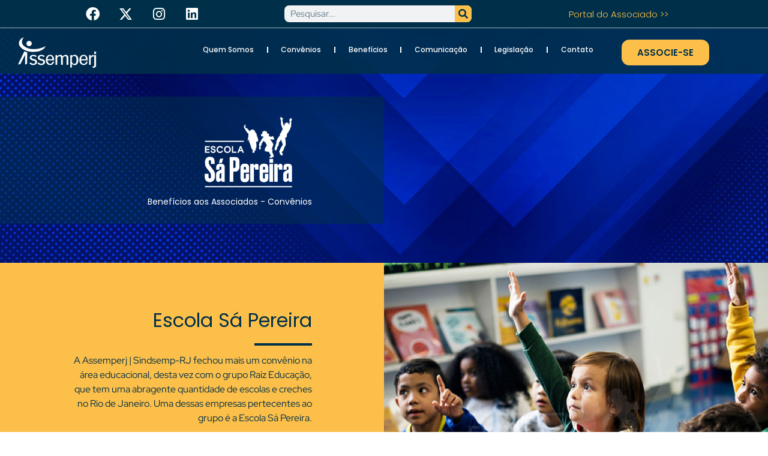

--- FILE ---
content_type: text/html; charset=UTF-8
request_url: https://assemperj.org.br/sa-pereira/
body_size: 19156
content:
<!doctype html><html lang="pt-BR"><head><script data-no-optimize="1">var litespeed_docref=sessionStorage.getItem("litespeed_docref");litespeed_docref&&(Object.defineProperty(document,"referrer",{get:function(){return litespeed_docref}}),sessionStorage.removeItem("litespeed_docref"));</script> <meta charset="UTF-8"><meta name="viewport" content="width=device-width, initial-scale=1"><link rel="profile" href="https://gmpg.org/xfn/11"><meta name='robots' content='index, follow, max-image-preview:large, max-snippet:-1, max-video-preview:-1' /><title>Sá Pereira - Assemperj</title><link rel="canonical" href="https://assemperj.org.br/sa-pereira/" /><meta property="og:locale" content="pt_BR" /><meta property="og:type" content="article" /><meta property="og:title" content="Sá Pereira - Assemperj" /><meta property="og:description" content="Benefícios aos Associados &#8211; Convênios Escola Sá Pereira A Assemperj | Sindsemp-RJ fechou mais um convênio na área educacional, desta vez com o grupo Raiz Educação, que tem uma abragente quantidade de escolas e creches no Rio de Janeiro. Uma dessas empresas pertecentes ao grupo é a Escola Sá Pereira. Fundada em 1948 e localizada [&hellip;]" /><meta property="og:url" content="https://assemperj.org.br/sa-pereira/" /><meta property="og:site_name" content="Assemperj" /><meta property="article:modified_time" content="2023-02-09T18:25:38+00:00" /><meta property="og:image" content="https://assemperj.org.br/wp-content/uploads/2022/05/logo-ok-2.jpg" /><meta property="og:image:width" content="430" /><meta property="og:image:height" content="187" /><meta property="og:image:type" content="image/jpeg" /><meta name="twitter:card" content="summary_large_image" /><meta name="twitter:label1" content="Est. tempo de leitura" /><meta name="twitter:data1" content="2 minutos" /> <script type="application/ld+json" class="yoast-schema-graph">{"@context":"https://schema.org","@graph":[{"@type":"WebPage","@id":"https://assemperj.org.br/sa-pereira/","url":"https://assemperj.org.br/sa-pereira/","name":"Sá Pereira - Assemperj","isPartOf":{"@id":"https://assemperj.org.br/#website"},"primaryImageOfPage":{"@id":"https://assemperj.org.br/sa-pereira/#primaryimage"},"image":{"@id":"https://assemperj.org.br/sa-pereira/#primaryimage"},"thumbnailUrl":"https://assemperj.org.br/wp-content/uploads/2023/02/logo-sa-pereira.png","datePublished":"2023-02-09T18:21:41+00:00","dateModified":"2023-02-09T18:25:38+00:00","breadcrumb":{"@id":"https://assemperj.org.br/sa-pereira/#breadcrumb"},"inLanguage":"pt-BR","potentialAction":[{"@type":"ReadAction","target":["https://assemperj.org.br/sa-pereira/"]}]},{"@type":"ImageObject","inLanguage":"pt-BR","@id":"https://assemperj.org.br/sa-pereira/#primaryimage","url":"https://assemperj.org.br/wp-content/uploads/2023/02/logo-sa-pereira.png","contentUrl":"https://assemperj.org.br/wp-content/uploads/2023/02/logo-sa-pereira.png","width":332,"height":200},{"@type":"BreadcrumbList","@id":"https://assemperj.org.br/sa-pereira/#breadcrumb","itemListElement":[{"@type":"ListItem","position":1,"name":"Início","item":"https://assemperj.org.br/"},{"@type":"ListItem","position":2,"name":"Sá Pereira"}]},{"@type":"WebSite","@id":"https://assemperj.org.br/#website","url":"https://assemperj.org.br/","name":"Assemperj","description":"Só mais um site WordPress","publisher":{"@id":"https://assemperj.org.br/#organization"},"potentialAction":[{"@type":"SearchAction","target":{"@type":"EntryPoint","urlTemplate":"https://assemperj.org.br/?s={search_term_string}"},"query-input":{"@type":"PropertyValueSpecification","valueRequired":true,"valueName":"search_term_string"}}],"inLanguage":"pt-BR"},{"@type":"Organization","@id":"https://assemperj.org.br/#organization","name":"Assemperj","url":"https://assemperj.org.br/","logo":{"@type":"ImageObject","inLanguage":"pt-BR","@id":"https://assemperj.org.br/#/schema/logo/image/","url":"https://assemperj.org.br/wp-content/uploads/2022/05/cropped-logo-ok-2.jpg","contentUrl":"https://assemperj.org.br/wp-content/uploads/2022/05/cropped-logo-ok-2.jpg","width":430,"height":167,"caption":"Assemperj"},"image":{"@id":"https://assemperj.org.br/#/schema/logo/image/"}}]}</script> <link rel="alternate" type="application/rss+xml" title="Feed para Assemperj &raquo;" href="https://assemperj.org.br/feed/" /><link rel="alternate" type="application/rss+xml" title="Feed de comentários para Assemperj &raquo;" href="https://assemperj.org.br/comments/feed/" /> <script id="wpp-js" type="litespeed/javascript" data-src="https://assemperj.org.br/wp-content/plugins/wordpress-popular-posts/assets/js/wpp.js?ver=7.3.6" data-sampling="0" data-sampling-rate="100" data-api-url="https://assemperj.org.br/wp-json/wordpress-popular-posts" data-post-id="4523" data-token="193d1ac8d3" data-lang="0" data-debug="1"></script> <link rel="alternate" title="oEmbed (JSON)" type="application/json+oembed" href="https://assemperj.org.br/wp-json/oembed/1.0/embed?url=https%3A%2F%2Fassemperj.org.br%2Fsa-pereira%2F" /><link rel="alternate" title="oEmbed (XML)" type="text/xml+oembed" href="https://assemperj.org.br/wp-json/oembed/1.0/embed?url=https%3A%2F%2Fassemperj.org.br%2Fsa-pereira%2F&#038;format=xml" /><link data-optimized="2" rel="stylesheet" href="https://assemperj.org.br/wp-content/litespeed/css/0da8e64ffb73acb9a0046ce6aa41b674.css?ver=c1e57" /> <script type="litespeed/javascript" data-src="https://assemperj.org.br/wp-includes/js/jquery/jquery.min.js?ver=3.7.1" id="jquery-core-js"></script> <link rel="https://api.w.org/" href="https://assemperj.org.br/wp-json/" /><link rel="alternate" title="JSON" type="application/json" href="https://assemperj.org.br/wp-json/wp/v2/pages/4523" /><link rel="EditURI" type="application/rsd+xml" title="RSD" href="https://assemperj.org.br/xmlrpc.php?rsd" /><meta name="generator" content="WordPress 6.9" /><link rel='shortlink' href='https://assemperj.org.br/?p=4523' /><meta name="generator" content="Elementor 3.34.2; features: additional_custom_breakpoints; settings: css_print_method-external, google_font-enabled, font_display-auto">
 <script type="litespeed/javascript" data-src="https://www.googletagmanager.com/gtag/js?id=UA-194576035-1"></script> <script type="litespeed/javascript">window.dataLayer=window.dataLayer||[];function gtag(){dataLayer.push(arguments)}
gtag('js',new Date());gtag('config','UA-194576035-1')</script> <link rel="icon" href="https://assemperj.org.br/wp-content/uploads/2022/05/cropped-logo-fav-ass-32x32.png" sizes="32x32" /><link rel="icon" href="https://assemperj.org.br/wp-content/uploads/2022/05/cropped-logo-fav-ass-192x192.png" sizes="192x192" /><link rel="apple-touch-icon" href="https://assemperj.org.br/wp-content/uploads/2022/05/cropped-logo-fav-ass-180x180.png" /><meta name="msapplication-TileImage" content="https://assemperj.org.br/wp-content/uploads/2022/05/cropped-logo-fav-ass-270x270.png" /></head><body class="wp-singular page-template page-template-elementor_theme page page-id-4523 wp-custom-logo wp-embed-responsive wp-theme-hello-elementor hello-elementor-default elementor-default elementor-kit-6 elementor-page elementor-page-4523"><a class="skip-link screen-reader-text" href="#content">Ir para o conteúdo</a><header data-elementor-type="header" data-elementor-id="1594" class="elementor elementor-1594 elementor-location-header" data-elementor-post-type="elementor_library"><section class="elementor-section elementor-top-section elementor-element elementor-element-52e815b elementor-section-full_width elementor-section-height-default elementor-section-height-default" data-id="52e815b" data-element_type="section" data-settings="{&quot;background_background&quot;:&quot;classic&quot;}"><div class="elementor-container elementor-column-gap-no"><div class="elementor-column elementor-col-33 elementor-top-column elementor-element elementor-element-e4efc4a" data-id="e4efc4a" data-element_type="column"><div class="elementor-widget-wrap elementor-element-populated"><div class="elementor-element elementor-element-c092a5a elementor-shape-rounded elementor-grid-0 e-grid-align-center elementor-widget elementor-widget-social-icons" data-id="c092a5a" data-element_type="widget" data-widget_type="social-icons.default"><div class="elementor-widget-container"><div class="elementor-social-icons-wrapper elementor-grid" role="list">
<span class="elementor-grid-item" role="listitem">
<a class="elementor-icon elementor-social-icon elementor-social-icon-facebook elementor-repeater-item-b1d1321" href="https://www.facebook.com/Assemperj/" target="_blank">
<span class="elementor-screen-only">Facebook</span>
<i aria-hidden="true" class="fab fa-facebook"></i>					</a>
</span>
<span class="elementor-grid-item" role="listitem">
<a class="elementor-icon elementor-social-icon elementor-social-icon-x-twitter elementor-repeater-item-b060d38" href="https://twitter.com/assemperj" target="_blank">
<span class="elementor-screen-only">X-twitter</span>
<i aria-hidden="true" class="fab fa-x-twitter"></i>					</a>
</span>
<span class="elementor-grid-item" role="listitem">
<a class="elementor-icon elementor-social-icon elementor-social-icon-instagram elementor-repeater-item-2be3d0b" href="https://www.instagram.com/assemperj/" target="_blank">
<span class="elementor-screen-only">Instagram</span>
<i aria-hidden="true" class="fab fa-instagram"></i>					</a>
</span>
<span class="elementor-grid-item" role="listitem">
<a class="elementor-icon elementor-social-icon elementor-social-icon-linkedin elementor-repeater-item-6802754" href="https://www.linkedin.com/company/assemperj-sindsemp-rj/" target="_blank">
<span class="elementor-screen-only">Linkedin</span>
<i aria-hidden="true" class="fab fa-linkedin"></i>					</a>
</span></div></div></div></div></div><div class="elementor-column elementor-col-33 elementor-top-column elementor-element elementor-element-d70693d" data-id="d70693d" data-element_type="column"><div class="elementor-widget-wrap elementor-element-populated"><div class="elementor-element elementor-element-e1c9651 elementor-search-form--skin-classic elementor-search-form--button-type-icon elementor-search-form--icon-search elementor-widget elementor-widget-search-form" data-id="e1c9651" data-element_type="widget" data-settings="{&quot;skin&quot;:&quot;classic&quot;}" data-widget_type="search-form.default"><div class="elementor-widget-container">
<search role="search"><form class="elementor-search-form" action="https://assemperj.org.br" method="get"><div class="elementor-search-form__container">
<label class="elementor-screen-only" for="elementor-search-form-e1c9651">Pesquisar</label>
<input id="elementor-search-form-e1c9651" placeholder="Pesquisar..." class="elementor-search-form__input" type="search" name="s" value="">
<button class="elementor-search-form__submit" type="submit" aria-label="Pesquisar">
<i aria-hidden="true" class="fas fa-search"></i>													</button></div></form>
</search></div></div></div></div><div class="elementor-column elementor-col-33 elementor-top-column elementor-element elementor-element-ea4c162" data-id="ea4c162" data-element_type="column"><div class="elementor-widget-wrap elementor-element-populated"><div class="elementor-element elementor-element-96bea13 elementor-widget elementor-widget-heading" data-id="96bea13" data-element_type="widget" data-widget_type="heading.default"><div class="elementor-widget-container"><h2 class="elementor-heading-title elementor-size-default"><a href="https://portal.assemperj.org.br/Login/Autenticar/?ReturnUrl=%2F" target="_blank">Portal do Associado &gt;&gt;</a></h2></div></div></div></div></div></section><section class="elementor-section elementor-top-section elementor-element elementor-element-a8ce3f3 elementor-section-boxed elementor-section-height-default elementor-section-height-default" data-id="a8ce3f3" data-element_type="section" data-settings="{&quot;background_background&quot;:&quot;classic&quot;,&quot;sticky&quot;:&quot;top&quot;,&quot;sticky_on&quot;:[&quot;desktop&quot;,&quot;tablet&quot;,&quot;mobile&quot;],&quot;sticky_offset&quot;:0,&quot;sticky_effects_offset&quot;:0,&quot;sticky_anchor_link_offset&quot;:0}"><div class="elementor-container elementor-column-gap-default"><div class="elementor-column elementor-col-33 elementor-top-column elementor-element elementor-element-39966cf" data-id="39966cf" data-element_type="column"><div class="elementor-widget-wrap elementor-element-populated"><div class="elementor-element elementor-element-dbf8dce elementor-widget elementor-widget-image" data-id="dbf8dce" data-element_type="widget" data-widget_type="image.default"><div class="elementor-widget-container">
<a href="https://assemperj.org.br">
<img data-lazyloaded="1" src="[data-uri]" width="225" height="78" data-src="https://assemperj.org.br/wp-content/uploads/2022/05/logos-1-1.png" class="attachment-large size-large wp-image-7152" alt="" />								</a></div></div></div></div><div class="elementor-column elementor-col-33 elementor-top-column elementor-element elementor-element-2bd1f93" data-id="2bd1f93" data-element_type="column"><div class="elementor-widget-wrap elementor-element-populated"><div class="elementor-element elementor-element-cb0c781 elementor-nav-menu__align-justify elementor-nav-menu--stretch elementor-nav-menu--dropdown-tablet elementor-nav-menu__text-align-aside elementor-nav-menu--toggle elementor-nav-menu--burger elementor-widget elementor-widget-nav-menu" data-id="cb0c781" data-element_type="widget" data-settings="{&quot;full_width&quot;:&quot;stretch&quot;,&quot;layout&quot;:&quot;horizontal&quot;,&quot;submenu_icon&quot;:{&quot;value&quot;:&quot;&lt;i class=\&quot;fas fa-caret-down\&quot; aria-hidden=\&quot;true\&quot;&gt;&lt;\/i&gt;&quot;,&quot;library&quot;:&quot;fa-solid&quot;},&quot;toggle&quot;:&quot;burger&quot;}" data-widget_type="nav-menu.default"><div class="elementor-widget-container"><nav aria-label="Menu" class="elementor-nav-menu--main elementor-nav-menu__container elementor-nav-menu--layout-horizontal e--pointer-underline e--animation-drop-in"><ul id="menu-1-cb0c781" class="elementor-nav-menu"><li class="menu-item menu-item-type-custom menu-item-object-custom menu-item-has-children menu-item-1673"><a href="#" class="elementor-item elementor-item-anchor">Quem Somos</a><ul class="sub-menu elementor-nav-menu--dropdown"><li class="menu-item menu-item-type-post_type menu-item-object-page menu-item-2491"><a href="https://assemperj.org.br/assemperj-quem-somos/" class="elementor-sub-item">Assemperj-RJ</a></li><li class="menu-item menu-item-type-post_type menu-item-object-page menu-item-2537"><a href="https://assemperj.org.br/estatuto/" class="elementor-sub-item">Estatuto</a></li><li class="menu-item menu-item-type-post_type menu-item-object-page menu-item-5505"><a href="https://assemperj.org.br/benemeritos/" class="elementor-sub-item">Beneméritos</a></li><li class="menu-item menu-item-type-post_type menu-item-object-page menu-item-2528"><a href="https://assemperj.org.br/filiados/" class="elementor-sub-item">Conveniados</a></li><li class="menu-item menu-item-type-post_type menu-item-object-page menu-item-2548"><a href="https://assemperj.org.br/parceiros/" class="elementor-sub-item">Parceiros</a></li><li class="menu-item menu-item-type-post_type menu-item-object-page menu-item-2490"><a href="https://assemperj.org.br/faq/" class="elementor-sub-item">FAQ</a></li></ul></li><li class="menu-item menu-item-type-post_type menu-item-object-page menu-item-2564"><a href="https://assemperj.org.br/beneficios/" class="elementor-item">Convênios</a></li><li class="menu-item menu-item-type-custom menu-item-object-custom menu-item-has-children menu-item-4660"><a href="#" class="elementor-item elementor-item-anchor">Benefícios</a><ul class="sub-menu elementor-nav-menu--dropdown"><li class="menu-item menu-item-type-post_type menu-item-object-page menu-item-7546"><a href="https://assemperj.org.br/assemperj-saude/" class="elementor-sub-item">Assemperj + Saude</a></li><li class="menu-item menu-item-type-post_type menu-item-object-page menu-item-4661"><a href="https://assemperj.org.br/assessoria-juridica/" class="elementor-sub-item">Assessoria Jurídica</a></li><li class="menu-item menu-item-type-post_type menu-item-object-page menu-item-6134"><a href="https://assemperj.org.br/consultoria-juridica-civel/" class="elementor-sub-item">Consultoria Jurídica (Cível)</a></li><li class="menu-item menu-item-type-post_type menu-item-object-page menu-item-4910"><a href="https://assemperj.org.br/clube-fenamp/" class="elementor-sub-item">Clube Fenamp</a></li><li class="menu-item menu-item-type-post_type menu-item-object-page menu-item-8247"><a href="https://assemperj.org.br/projeto-acolher/" class="elementor-sub-item">Projeto Acolher</a></li><li class="menu-item menu-item-type-post_type menu-item-object-page menu-item-7525"><a href="https://assemperj.org.br/sesc/" class="elementor-sub-item">SESC-RIO</a></li><li class="menu-item menu-item-type-post_type menu-item-object-page menu-item-4663"><a href="https://assemperj.org.br/mag-seguros/" class="elementor-sub-item">Seguro coletivos (SAF e SAP)</a></li><li class="menu-item menu-item-type-post_type menu-item-object-page menu-item-6276"><a href="https://assemperj.org.br/totalpass/" class="elementor-sub-item">Totalpass</a></li><li class="menu-item menu-item-type-post_type menu-item-object-page menu-item-6748"><a href="https://assemperj.org.br/wellhub/" class="elementor-sub-item">Wellhub</a></li></ul></li><li class="menu-item menu-item-type-custom menu-item-object-custom menu-item-has-children menu-item-1675"><a href="#" class="elementor-item elementor-item-anchor">Comunicação</a><ul class="sub-menu elementor-nav-menu--dropdown"><li class="menu-item menu-item-type-post_type menu-item-object-page menu-item-1916"><a href="https://assemperj.org.br/noticias/" class="elementor-sub-item">Notícias</a></li><li class="menu-item menu-item-type-post_type menu-item-object-page menu-item-6501"><a href="https://assemperj.org.br/jornal-do-servidor/" class="elementor-sub-item">Jornal do Servidor</a></li><li class="menu-item menu-item-type-post_type menu-item-object-page menu-item-7690"><a href="https://assemperj.org.br/assemperj-explica/" class="elementor-sub-item">Assemperj explica</a></li><li class="menu-item menu-item-type-post_type menu-item-object-page menu-item-2605"><a href="https://assemperj.org.br/tv-assemperj/" class="elementor-sub-item">TV Assemperj</a></li><li class="menu-item menu-item-type-post_type menu-item-object-page menu-item-2575"><a href="https://assemperj.org.br/eventos/" class="elementor-sub-item">Eventos</a></li><li class="menu-item menu-item-type-post_type menu-item-object-page menu-item-2689"><a href="https://assemperj.org.br/cartilha/" class="elementor-sub-item">Cartilhas</a></li></ul></li><li class="menu-item menu-item-type-post_type menu-item-object-page menu-item-3964"><a href="https://assemperj.org.br/legislacao/" class="elementor-item">Legislação</a></li><li class="menu-item menu-item-type-post_type menu-item-object-page menu-item-3162"><a href="https://assemperj.org.br/contato/" class="elementor-item">Contato</a></li></ul></nav><div class="elementor-menu-toggle" role="button" tabindex="0" aria-label="Alternar menu" aria-expanded="false">
<i aria-hidden="true" role="presentation" class="elementor-menu-toggle__icon--open fas fa-bars"></i><i aria-hidden="true" role="presentation" class="elementor-menu-toggle__icon--close eicon-close"></i></div><nav class="elementor-nav-menu--dropdown elementor-nav-menu__container" aria-hidden="true"><ul id="menu-2-cb0c781" class="elementor-nav-menu"><li class="menu-item menu-item-type-custom menu-item-object-custom menu-item-has-children menu-item-1673"><a href="#" class="elementor-item elementor-item-anchor" tabindex="-1">Quem Somos</a><ul class="sub-menu elementor-nav-menu--dropdown"><li class="menu-item menu-item-type-post_type menu-item-object-page menu-item-2491"><a href="https://assemperj.org.br/assemperj-quem-somos/" class="elementor-sub-item" tabindex="-1">Assemperj-RJ</a></li><li class="menu-item menu-item-type-post_type menu-item-object-page menu-item-2537"><a href="https://assemperj.org.br/estatuto/" class="elementor-sub-item" tabindex="-1">Estatuto</a></li><li class="menu-item menu-item-type-post_type menu-item-object-page menu-item-5505"><a href="https://assemperj.org.br/benemeritos/" class="elementor-sub-item" tabindex="-1">Beneméritos</a></li><li class="menu-item menu-item-type-post_type menu-item-object-page menu-item-2528"><a href="https://assemperj.org.br/filiados/" class="elementor-sub-item" tabindex="-1">Conveniados</a></li><li class="menu-item menu-item-type-post_type menu-item-object-page menu-item-2548"><a href="https://assemperj.org.br/parceiros/" class="elementor-sub-item" tabindex="-1">Parceiros</a></li><li class="menu-item menu-item-type-post_type menu-item-object-page menu-item-2490"><a href="https://assemperj.org.br/faq/" class="elementor-sub-item" tabindex="-1">FAQ</a></li></ul></li><li class="menu-item menu-item-type-post_type menu-item-object-page menu-item-2564"><a href="https://assemperj.org.br/beneficios/" class="elementor-item" tabindex="-1">Convênios</a></li><li class="menu-item menu-item-type-custom menu-item-object-custom menu-item-has-children menu-item-4660"><a href="#" class="elementor-item elementor-item-anchor" tabindex="-1">Benefícios</a><ul class="sub-menu elementor-nav-menu--dropdown"><li class="menu-item menu-item-type-post_type menu-item-object-page menu-item-7546"><a href="https://assemperj.org.br/assemperj-saude/" class="elementor-sub-item" tabindex="-1">Assemperj + Saude</a></li><li class="menu-item menu-item-type-post_type menu-item-object-page menu-item-4661"><a href="https://assemperj.org.br/assessoria-juridica/" class="elementor-sub-item" tabindex="-1">Assessoria Jurídica</a></li><li class="menu-item menu-item-type-post_type menu-item-object-page menu-item-6134"><a href="https://assemperj.org.br/consultoria-juridica-civel/" class="elementor-sub-item" tabindex="-1">Consultoria Jurídica (Cível)</a></li><li class="menu-item menu-item-type-post_type menu-item-object-page menu-item-4910"><a href="https://assemperj.org.br/clube-fenamp/" class="elementor-sub-item" tabindex="-1">Clube Fenamp</a></li><li class="menu-item menu-item-type-post_type menu-item-object-page menu-item-8247"><a href="https://assemperj.org.br/projeto-acolher/" class="elementor-sub-item" tabindex="-1">Projeto Acolher</a></li><li class="menu-item menu-item-type-post_type menu-item-object-page menu-item-7525"><a href="https://assemperj.org.br/sesc/" class="elementor-sub-item" tabindex="-1">SESC-RIO</a></li><li class="menu-item menu-item-type-post_type menu-item-object-page menu-item-4663"><a href="https://assemperj.org.br/mag-seguros/" class="elementor-sub-item" tabindex="-1">Seguro coletivos (SAF e SAP)</a></li><li class="menu-item menu-item-type-post_type menu-item-object-page menu-item-6276"><a href="https://assemperj.org.br/totalpass/" class="elementor-sub-item" tabindex="-1">Totalpass</a></li><li class="menu-item menu-item-type-post_type menu-item-object-page menu-item-6748"><a href="https://assemperj.org.br/wellhub/" class="elementor-sub-item" tabindex="-1">Wellhub</a></li></ul></li><li class="menu-item menu-item-type-custom menu-item-object-custom menu-item-has-children menu-item-1675"><a href="#" class="elementor-item elementor-item-anchor" tabindex="-1">Comunicação</a><ul class="sub-menu elementor-nav-menu--dropdown"><li class="menu-item menu-item-type-post_type menu-item-object-page menu-item-1916"><a href="https://assemperj.org.br/noticias/" class="elementor-sub-item" tabindex="-1">Notícias</a></li><li class="menu-item menu-item-type-post_type menu-item-object-page menu-item-6501"><a href="https://assemperj.org.br/jornal-do-servidor/" class="elementor-sub-item" tabindex="-1">Jornal do Servidor</a></li><li class="menu-item menu-item-type-post_type menu-item-object-page menu-item-7690"><a href="https://assemperj.org.br/assemperj-explica/" class="elementor-sub-item" tabindex="-1">Assemperj explica</a></li><li class="menu-item menu-item-type-post_type menu-item-object-page menu-item-2605"><a href="https://assemperj.org.br/tv-assemperj/" class="elementor-sub-item" tabindex="-1">TV Assemperj</a></li><li class="menu-item menu-item-type-post_type menu-item-object-page menu-item-2575"><a href="https://assemperj.org.br/eventos/" class="elementor-sub-item" tabindex="-1">Eventos</a></li><li class="menu-item menu-item-type-post_type menu-item-object-page menu-item-2689"><a href="https://assemperj.org.br/cartilha/" class="elementor-sub-item" tabindex="-1">Cartilhas</a></li></ul></li><li class="menu-item menu-item-type-post_type menu-item-object-page menu-item-3964"><a href="https://assemperj.org.br/legislacao/" class="elementor-item" tabindex="-1">Legislação</a></li><li class="menu-item menu-item-type-post_type menu-item-object-page menu-item-3162"><a href="https://assemperj.org.br/contato/" class="elementor-item" tabindex="-1">Contato</a></li></ul></nav></div></div></div></div><div class="elementor-column elementor-col-33 elementor-top-column elementor-element elementor-element-3051efd" data-id="3051efd" data-element_type="column"><div class="elementor-widget-wrap elementor-element-populated"><div class="elementor-element elementor-element-08ec8b8 elementor-align-center elementor-hidden-tablet elementor-hidden-mobile elementor-widget elementor-widget-button" data-id="08ec8b8" data-element_type="widget" data-widget_type="button.default"><div class="elementor-widget-container"><div class="elementor-button-wrapper">
<a class="elementor-button elementor-button-link elementor-size-sm" href="https://portal.assemperj.org.br/Login/Cadastrar?v=Cadastrar&#038;s=Associasse" target="_blank">
<span class="elementor-button-content-wrapper">
<span class="elementor-button-text">ASSOCIE-SE</span>
</span>
</a></div></div></div></div></div></div></section></header><main id="content" class="site-main post-4523 page type-page status-publish hentry"><div class="page-content"><div data-elementor-type="wp-page" data-elementor-id="4523" class="elementor elementor-4523" data-elementor-post-type="page"><section class="elementor-section elementor-top-section elementor-element elementor-element-2a6b896 elementor-section-full_width elementor-section-height-min-height elementor-section-height-default elementor-section-items-middle" data-id="2a6b896" data-element_type="section" data-settings="{&quot;background_background&quot;:&quot;classic&quot;}"><div class="elementor-container elementor-column-gap-no"><div class="elementor-column elementor-col-50 elementor-top-column elementor-element elementor-element-6e5ce40" data-id="6e5ce40" data-element_type="column" data-settings="{&quot;background_background&quot;:&quot;classic&quot;}"><div class="elementor-widget-wrap elementor-element-populated"><div class="elementor-element elementor-element-becc73c elementor-widget elementor-widget-image" data-id="becc73c" data-element_type="widget" data-widget_type="image.default"><div class="elementor-widget-container">
<img data-lazyloaded="1" src="[data-uri]" fetchpriority="high" decoding="async" width="332" height="200" data-src="https://assemperj.org.br/wp-content/uploads/2023/02/logo-sa-pereira.png" class="attachment-large size-large wp-image-4526" alt="" data-srcset="https://assemperj.org.br/wp-content/uploads/2023/02/logo-sa-pereira.png 332w, https://assemperj.org.br/wp-content/uploads/2023/02/logo-sa-pereira-300x181.png 300w" data-sizes="(max-width: 332px) 100vw, 332px" /></div></div><div class="elementor-element elementor-element-b2f0235 elementor-widget elementor-widget-heading" data-id="b2f0235" data-element_type="widget" data-widget_type="heading.default"><div class="elementor-widget-container"><h2 class="elementor-heading-title elementor-size-default">Benefícios aos Associados - Convênios</h2></div></div></div></div><div class="elementor-column elementor-col-50 elementor-top-column elementor-element elementor-element-2efa614" data-id="2efa614" data-element_type="column" data-settings="{&quot;background_background&quot;:&quot;classic&quot;}"><div class="elementor-widget-wrap"></div></div></div></section><section class="elementor-section elementor-top-section elementor-element elementor-element-28705c3 elementor-section-full_width elementor-section-height-default elementor-section-height-default" data-id="28705c3" data-element_type="section" data-settings="{&quot;background_background&quot;:&quot;classic&quot;}"><div class="elementor-container elementor-column-gap-no"><div class="elementor-column elementor-col-50 elementor-top-column elementor-element elementor-element-94ed7f0" data-id="94ed7f0" data-element_type="column" data-settings="{&quot;background_background&quot;:&quot;classic&quot;}"><div class="elementor-widget-wrap elementor-element-populated"><div class="elementor-element elementor-element-fea424c elementor-widget elementor-widget-heading" data-id="fea424c" data-element_type="widget" data-widget_type="heading.default"><div class="elementor-widget-container"><h2 class="elementor-heading-title elementor-size-default">Escola Sá Pereira</h2></div></div><div class="elementor-element elementor-element-ddab4cd elementor-widget-divider--view-line elementor-widget elementor-widget-divider" data-id="ddab4cd" data-element_type="widget" data-widget_type="divider.default"><div class="elementor-widget-container"><div class="elementor-divider">
<span class="elementor-divider-separator">
</span></div></div></div><div class="elementor-element elementor-element-3ef3690 elementor-widget elementor-widget-text-editor" data-id="3ef3690" data-element_type="widget" data-widget_type="text-editor.default"><div class="elementor-widget-container"><p>A Assemperj | Sindsemp-RJ fechou mais um convênio na área educacional, desta vez com o grupo Raiz Educação, que tem uma abragente quantidade de escolas e creches no Rio de Janeiro. Uma dessas empresas pertecentes ao grupo é a Escola Sá Pereira.</p><p>Fundada em 1948 e localizada em Botafogo, a escola oferece turmas de educação infantil, ensino fundamental e médio.</p><p>A parceria oferece um desconto aos associados Assemperj.</p><p>Visite o site do parceiro para conhecer a estrutura do espaço e a proposta pedagógica. No site também é possível agendar uma visita presencial.</p></div></div></div></div><div class="elementor-column elementor-col-50 elementor-top-column elementor-element elementor-element-0bcc7db" data-id="0bcc7db" data-element_type="column" data-settings="{&quot;background_background&quot;:&quot;classic&quot;}"><div class="elementor-widget-wrap elementor-element-populated"><div class="elementor-background-overlay"></div><div class="elementor-element elementor-element-38955d5 elementor-widget elementor-widget-image" data-id="38955d5" data-element_type="widget" data-widget_type="image.default"><div class="elementor-widget-container">
<img data-lazyloaded="1" src="[data-uri]" fetchpriority="high" decoding="async" width="332" height="200" data-src="https://assemperj.org.br/wp-content/uploads/2023/02/logo-sa-pereira.png" class="attachment-large size-large wp-image-4526" alt="" data-srcset="https://assemperj.org.br/wp-content/uploads/2023/02/logo-sa-pereira.png 332w, https://assemperj.org.br/wp-content/uploads/2023/02/logo-sa-pereira-300x181.png 300w" data-sizes="(max-width: 332px) 100vw, 332px" /></div></div></div></div></div></section><section class="elementor-section elementor-top-section elementor-element elementor-element-3ee7452 elementor-section-boxed elementor-section-height-default elementor-section-height-default" data-id="3ee7452" data-element_type="section" data-settings="{&quot;background_background&quot;:&quot;classic&quot;,&quot;shape_divider_top&quot;:&quot;zigzag&quot;}"><div class="elementor-shape elementor-shape-top" aria-hidden="true" data-negative="false">
<svg xmlns="http://www.w3.org/2000/svg" viewBox="0 0 1800 5.8" preserveAspectRatio="none">
<path class="elementor-shape-fill" d="M5.4.4l5.4 5.3L16.5.4l5.4 5.3L27.5.4 33 5.7 38.6.4l5.5 5.4h.1L49.9.4l5.4 5.3L60.9.4l5.5 5.3L72 .4l5.5 5.3L83.1.4l5.4 5.3L94.1.4l5.5 5.4h.2l5.6-5.4 5.5 5.3 5.6-5.3 5.4 5.3 5.6-5.3 5.5 5.3 5.6-5.3 5.5 5.4h.2l5.6-5.4 5.4 5.3L161 .4l5.4 5.3L172 .4l5.5 5.3 5.6-5.3 5.4 5.3 5.7-5.3 5.4 5.4h.2l5.6-5.4 5.5 5.3 5.6-5.3 5.5 5.3 5.6-5.3 5.4 5.3 5.6-5.3 5.5 5.4h.2l5.6-5.4 5.5 5.3L261 .4l5.4 5.3L272 .4l5.5 5.3 5.6-5.3 5.5 5.3 5.6-5.3 5.5 5.4h.1l5.7-5.4 5.4 5.3 5.6-5.3 5.5 5.3 5.6-5.3 5.4 5.3 5.7-5.3 5.4 5.4h.2l5.6-5.4 5.5 5.3L361 .4l5.5 5.3 5.6-5.3 5.4 5.3 5.6-5.3 5.5 5.3 5.6-5.3 5.5 5.4h.1l5.7-5.4 5.4 5.3 5.6-5.3 5.5 5.3 5.6-5.3 5.5 5.3 5.6-5.3 5.5 5.4h.1l5.6-5.4 5.5 5.3L461 .4l5.5 5.3 5.6-5.3 5.4 5.3 5.7-5.3 5.4 5.3 5.6-5.3 5.5 5.4h.2l5.6-5.4 5.5 5.3 5.6-5.3 5.4 5.3 5.6-5.3 5.5 5.3 5.6-5.3 5.5 5.4h.1L550 .4l5.4 5.3L561 .4l5.5 5.3 5.6-5.3 5.5 5.3 5.6-5.3 5.4 5.3 5.6-5.3 5.5 5.4h.2l5.6-5.4 5.5 5.3 5.6-5.3 5.4 5.3 5.7-5.3 5.4 5.3 5.6-5.3 5.5 5.4h.2L650 .4l5.5 5.3 5.6-5.3 5.4 5.3 5.6-5.3 5.5 5.3 5.6-5.3 5.5 5.3 5.6-5.3 5.4 5.4h.2l5.6-5.4 5.5 5.3 5.6-5.3 5.5 5.3 5.6-5.3 5.4 5.3 5.6-5.3 5.5 5.4h.2L750 .4l5.5 5.3 5.6-5.3 5.4 5.3 5.7-5.3 5.4 5.3 5.6-5.3 5.5 5.3 5.6-5.3 5.5 5.4h.1l5.7-5.4 5.4 5.3 5.6-5.3 5.5 5.3 5.6-5.3 5.5 5.3 5.6-5.3 5.4 5.4h.2L850 .4l5.5 5.3 5.6-5.3 5.5 5.3 5.6-5.3 5.4 5.3 5.6-5.3 5.5 5.3 5.6-5.3 5.5 5.4h.2l5.6-5.4 5.4 5.3 5.7-5.3 5.4 5.3 5.6-5.3 5.5 5.3 5.6-5.3 5.5 5.4h.1l5.7-5.4 5.4 5.3 5.6-5.3 5.5 5.3 5.6-5.3 5.5 5.3 5.6-5.3 5.4 5.3 5.6-5.3 5.5 5.4h.2l5.6-5.4 5.5 5.3 5.6-5.3 5.4 5.3 5.6-5.3 5.5 5.3 5.6-5.3 5.5 5.4h.2l5.6-5.4 5.4 5.3 5.7-5.3 5.4 5.3 5.6-5.3 5.5 5.3 5.6-5.3 5.5 5.3 5.6-5.3 5.4 5.4h.2l5.6-5.4 5.5 5.3 5.6-5.3 5.5 5.3 5.6-5.3 5.4 5.3 5.6-5.3 5.5 5.4h.2l5.6-5.4 5.5 5.3 5.6-5.3 5.4 5.3 5.6-5.3 5.5 5.3 5.6-5.3 5.5 5.3 5.6-5.3 5.5 5.4h.1l5.7-5.4 5.4 5.3 5.6-5.3 5.5 5.3 5.6-5.3 5.5 5.3 5.6-5.3 5.4 5.4h.2l5.6-5.4 5.5 5.3 5.6-5.3 5.5 5.3 5.6-5.3 5.4 5.3 5.6-5.3 5.5 5.3 5.6-5.3 5.5 5.4h.2l5.6-5.4 5.4 5.3 5.6-5.3 5.5 5.3 5.6-5.3 5.5 5.3 5.6-5.3 5.5 5.4h.1l5.7-5.4 5.4 5.3 5.6-5.3 5.5 5.3 5.6-5.3 5.5 5.3 5.6-5.3 5.4 5.3 5.6-5.3 5.5 5.4h.2l5.6-5.4 5.5 5.3 5.6-5.3 5.4 5.3 5.6-5.3 5.5 5.3 5.6-5.3 5.5 5.4h.2l5.6-5.4 5.4 5.3 5.6-5.3 5.5 5.3 5.6-5.3 5.5 5.3 5.6-5.3 5.4 5.3 5.7-5.3 5.4 5.4h.2l5.6-5.4 5.5 5.3 5.6-5.3 5.5 5.3 5.6-5.3 5.4 5.3 5.6-5.3 5.5 5.4h.2l5.6-5.4 5.5 5.3 5.6-5.3 5.4 5.3 5.6-5.3 5.5 5.3 5.6-5.3 5.5 5.3 5.6-5.3 5.5 5.4h.1l5.6-5.4 5.5 5.3 5.6-5.3 5.5 5.3 5.6-5.3 5.4 5.3 5.7-5.3 5.4 5.4h.2l5.6-5.4 5.5 5.3 5.6-5.3 5.5 5.3 5.6-5.3 5.4 5.3 5.6-5.3 5.5 5.3 5.6-5.3 5.5 5.4h.1l5.7-5.4 5.4 5.3 5.6-5.3 5.5 5.3 5.6-5.3 5.5 5.3 5.6-5.3 5.5 5.4h.1l5.6-5.4 5.5 5.3 5.6-5.3 5.5 5.3 5.6-5.3 5.4 5.3 5.7-5.3 5.4 5.3 5.6-5.3 5.5 5.4V0H-.2v5.8z"/>
</svg></div><div class="elementor-container elementor-column-gap-default"><div class="elementor-column elementor-col-100 elementor-top-column elementor-element elementor-element-c510889" data-id="c510889" data-element_type="column"><div class="elementor-widget-wrap elementor-element-populated"><section class="elementor-section elementor-inner-section elementor-element elementor-element-f33aae1 elementor-section-boxed elementor-section-height-default elementor-section-height-default" data-id="f33aae1" data-element_type="section"><div class="elementor-container elementor-column-gap-default"><div class="elementor-column elementor-col-100 elementor-inner-column elementor-element elementor-element-f34d118" data-id="f34d118" data-element_type="column"><div class="elementor-widget-wrap elementor-element-populated"><div class="elementor-element elementor-element-ca3cf01 elementor-widget elementor-widget-heading" data-id="ca3cf01" data-element_type="widget" data-widget_type="heading.default"><div class="elementor-widget-container"><h2 class="elementor-heading-title elementor-size-default">Informações:</h2></div></div></div></div></div></section><section class="elementor-section elementor-inner-section elementor-element elementor-element-28008f4 elementor-section-boxed elementor-section-height-default elementor-section-height-default" data-id="28008f4" data-element_type="section"><div class="elementor-container elementor-column-gap-default"><div class="elementor-column elementor-col-33 elementor-inner-column elementor-element elementor-element-6d287f8" data-id="6d287f8" data-element_type="column" data-settings="{&quot;background_background&quot;:&quot;classic&quot;}"><div class="elementor-widget-wrap elementor-element-populated"><div class="elementor-element elementor-element-e9573a4 elementor-widget elementor-widget-heading" data-id="e9573a4" data-element_type="widget" data-widget_type="heading.default"><div class="elementor-widget-container"><h2 class="elementor-heading-title elementor-size-default"><br>
<b>Escola Sá Pereira</b></h2></div></div><div class="elementor-element elementor-element-2db0bb5 elementor-view-framed elementor-position-block-start elementor-shape-circle elementor-mobile-position-block-start elementor-widget elementor-widget-icon-box" data-id="2db0bb5" data-element_type="widget" data-widget_type="icon-box.default"><div class="elementor-widget-container"><div class="elementor-icon-box-wrapper"><div class="elementor-icon-box-icon">
<a href="https://escolasapereira.com.br/" target="_blank" class="elementor-icon" tabindex="-1" aria-label="www.escolasapereira.com.br">
<i aria-hidden="true" class="fas fa-globe"></i>				</a></div><div class="elementor-icon-box-content"><h3 class="elementor-icon-box-title">
<a href="https://escolasapereira.com.br/" target="_blank" >
www.escolasapereira.com.br						</a></h3></div></div></div></div></div></div><div class="elementor-column elementor-col-33 elementor-inner-column elementor-element elementor-element-19ca71d" data-id="19ca71d" data-element_type="column" data-settings="{&quot;background_background&quot;:&quot;classic&quot;}"><div class="elementor-widget-wrap"></div></div><div class="elementor-column elementor-col-33 elementor-inner-column elementor-element elementor-element-ed41466" data-id="ed41466" data-element_type="column" data-settings="{&quot;background_background&quot;:&quot;classic&quot;}"><div class="elementor-widget-wrap"></div></div></div></section></div></div></div></section><section class="elementor-section elementor-top-section elementor-element elementor-element-0b1515a elementor-section-full_width elementor-section-height-default elementor-section-height-default" data-id="0b1515a" data-element_type="section"><div class="elementor-container elementor-column-gap-no"><div class="elementor-column elementor-col-100 elementor-top-column elementor-element elementor-element-e762675" data-id="e762675" data-element_type="column"><div class="elementor-widget-wrap elementor-element-populated"><div class="elementor-element elementor-element-d8295c6 elementor-widget elementor-widget-shortcode" data-id="d8295c6" data-element_type="widget" data-widget_type="shortcode.default"><div class="elementor-widget-container"><div class="elementor-shortcode"><div data-elementor-type="section" data-elementor-id="2369" class="elementor elementor-2369" data-elementor-post-type="elementor_library"><div class="elementor-element elementor-element-ed9ba8c e-flex e-con-boxed e-con e-parent" data-id="ed9ba8c" data-element_type="container" data-settings="{&quot;background_background&quot;:&quot;classic&quot;}"><div class="e-con-inner"><div class="elementor-element elementor-element-5ded0ac e-con-full e-flex e-con e-child" data-id="5ded0ac" data-element_type="container"><div class="elementor-element elementor-element-0b70c37 elementor-widget elementor-widget-heading" data-id="0b70c37" data-element_type="widget" data-widget_type="heading.default"><div class="elementor-widget-container"><h2 class="elementor-heading-title elementor-size-default">Convênios</h2></div></div><div class="elementor-element elementor-element-8aaa13b elementor-skin-carousel elementor-widget elementor-widget-media-carousel" data-id="8aaa13b" data-element_type="widget" data-settings="{&quot;slides_per_view&quot;:&quot;7&quot;,&quot;slides_to_scroll&quot;:&quot;1&quot;,&quot;space_between&quot;:{&quot;unit&quot;:&quot;px&quot;,&quot;size&quot;:38,&quot;sizes&quot;:[]},&quot;space_between_mobile&quot;:{&quot;unit&quot;:&quot;px&quot;,&quot;size&quot;:13,&quot;sizes&quot;:[]},&quot;lazyload&quot;:&quot;yes&quot;,&quot;skin&quot;:&quot;carousel&quot;,&quot;effect&quot;:&quot;slide&quot;,&quot;speed&quot;:500,&quot;autoplay&quot;:&quot;yes&quot;,&quot;autoplay_speed&quot;:5000,&quot;loop&quot;:&quot;yes&quot;,&quot;pause_on_hover&quot;:&quot;yes&quot;,&quot;pause_on_interaction&quot;:&quot;yes&quot;,&quot;space_between_tablet&quot;:{&quot;unit&quot;:&quot;px&quot;,&quot;size&quot;:10,&quot;sizes&quot;:[]}}" data-widget_type="media-carousel.default"><div class="elementor-widget-container"><div class="elementor-swiper"><div class="elementor-main-swiper swiper" role="region" aria-roledescription="carousel" aria-label="Slides"><div class="swiper-wrapper"><div class="swiper-slide" role="group" aria-roledescription="slide">
<a href="https://assemperj.org.br/amil/"><div class="elementor-carousel-image swiper-lazy" role="img" aria-label="lg_amil" data-background="https://assemperj.org.br/wp-content/uploads/2022/06/lg_amil.png"><div class="swiper-lazy-preloader"></div></div>
</a></div><div class="swiper-slide" role="group" aria-roledescription="slide">
<a href="https://assemperj.org.br/sulamerica/"><div class="elementor-carousel-image swiper-lazy" role="img" aria-label="sulamerica-logo" data-background="https://assemperj.org.br/wp-content/uploads/2022/06/sulamerica-logo.png"><div class="swiper-lazy-preloader"></div></div>
</a></div><div class="swiper-slide" role="group" aria-roledescription="slide">
<a href="https://assemperj.org.br/totalpass/"><div class="elementor-carousel-image swiper-lazy" role="img" aria-label="Logo_Branco_verde" data-background="https://assemperj.org.br/wp-content/uploads/2024/05/Logo_Branco_verde.png"><div class="swiper-lazy-preloader"></div></div>
</a></div><div class="swiper-slide" role="group" aria-roledescription="slide">
<a href="https://assemperj.org.br/wellhub/"><div class="elementor-carousel-image swiper-lazy" role="img" aria-label="logo-wellhub" data-background="https://assemperj.org.br/wp-content/uploads/2024/05/logo-weelhub.png"><div class="swiper-lazy-preloader"></div></div>
</a></div><div class="swiper-slide" role="group" aria-roledescription="slide">
<a href="https://assemperj.org.br/brasas/"><div class="elementor-carousel-image swiper-lazy" role="img" aria-label="brasas-br" data-background="https://assemperj.org.br/wp-content/uploads/2022/11/brasas-br.png"><div class="swiper-lazy-preloader"></div></div>
</a></div><div class="swiper-slide" role="group" aria-roledescription="slide">
<a href="https://assemperj.org.br/nacionalin/"><div class="elementor-carousel-image swiper-lazy" role="img" aria-label="lg-nacional-inn" data-background="https://assemperj.org.br/wp-content/uploads/2024/03/lg-nacional-inn.png"><div class="swiper-lazy-preloader"></div></div>
</a></div><div class="swiper-slide" role="group" aria-roledescription="slide">
<a href="https://assemperj.org.br/les-petits/"><div class="elementor-carousel-image swiper-lazy" role="img" aria-label="logo-lkespetit2" data-background="https://assemperj.org.br/wp-content/uploads/2023/12/logo-lkespetit2.png"><div class="swiper-lazy-preloader"></div></div>
</a></div><div class="swiper-slide" role="group" aria-roledescription="slide">
<a href="https://assemperj.org.br/pensi/"><div class="elementor-carousel-image swiper-lazy" role="img" aria-label="pensi" data-background="https://assemperj.org.br/wp-content/uploads/2022/11/pensi.png"><div class="swiper-lazy-preloader"></div></div>
</a></div><div class="swiper-slide" role="group" aria-roledescription="slide">
<a href="https://assemperj.org.br/lumen-juris/"><div class="elementor-carousel-image swiper-lazy" role="img" aria-label="lumen1" data-background="https://assemperj.org.br/wp-content/uploads/2023/01/lumen1.png"><div class="swiper-lazy-preloader"></div></div>
</a></div><div class="swiper-slide" role="group" aria-roledescription="slide">
<a href="https://assemperj.org.br/sicoob/"><div class="elementor-carousel-image swiper-lazy" role="img" aria-label="sicoob-1" data-background="https://assemperj.org.br/wp-content/uploads/2023/03/sicoob-1.png"><div class="swiper-lazy-preloader"></div></div>
</a></div><div class="swiper-slide" role="group" aria-roledescription="slide">
<a href="https://assemperj.org.br/clube-fenamp/"><div class="elementor-carousel-image swiper-lazy" role="img" aria-label="logo-clube2" data-background="https://assemperj.org.br/wp-content/uploads/2023/04/logo-clube2.png"><div class="swiper-lazy-preloader"></div></div>
</a></div><div class="swiper-slide" role="group" aria-roledescription="slide">
<a href="https://assemperj.org.br/wise-up/"><div class="elementor-carousel-image swiper-lazy" role="img" aria-label="wise-up-logo" data-background="https://assemperj.org.br/wp-content/uploads/2022/07/wise-up-logo.png"><div class="swiper-lazy-preloader"></div></div>
</a></div><div class="swiper-slide" role="group" aria-roledescription="slide">
<a href="https://assemperj.org.br/jaloul/"><div class="elementor-carousel-image swiper-lazy" role="img" aria-label="jaloul-branca" data-background="https://assemperj.org.br/wp-content/uploads/2022/07/jaloul-branca.png"><div class="swiper-lazy-preloader"></div></div>
</a></div><div class="swiper-slide" role="group" aria-roledescription="slide">
<a href="https://assemperj.org.br/ccaa/"><div class="elementor-carousel-image swiper-lazy" role="img" aria-label="ccaa-branco" data-background="https://assemperj.org.br/wp-content/uploads/2022/11/ccaa-branco.png"><div class="swiper-lazy-preloader"></div></div>
</a></div><div class="swiper-slide" role="group" aria-roledescription="slide">
<a href="https://assemperj.org.br/assessoria-juridica/"><div class="elementor-carousel-image swiper-lazy" role="img" aria-label="logo-cesar-britto1" data-background="https://assemperj.org.br/wp-content/uploads/2022/06/logo-cesar-britto1.png"><div class="swiper-lazy-preloader"></div></div>
</a></div><div class="swiper-slide" role="group" aria-roledescription="slide">
<a href="https://assemperj.org.br/unilasalle/"><div class="elementor-carousel-image swiper-lazy" role="img" aria-label="LOGO_UNISALLE" data-background="https://assemperj.org.br/wp-content/uploads/2023/05/LOGO_UNISALLE.png"><div class="swiper-lazy-preloader"></div></div>
</a></div><div class="swiper-slide" role="group" aria-roledescription="slide">
<a href="https://assemperj.org.br/faculdade-instituto-rj/"><div class="elementor-carousel-image swiper-lazy" role="img" aria-label="logo_fiurj_horizonta1" data-background="https://assemperj.org.br/wp-content/uploads/2023/05/logo_fiurj_horizonta1.png"><div class="swiper-lazy-preloader"></div></div>
</a></div><div class="swiper-slide" role="group" aria-roledescription="slide">
<a href="https://assemperj.org.br/bradesco/"><div class="elementor-carousel-image swiper-lazy" role="img" aria-label="bradesco-saude-logo" data-background="https://assemperj.org.br/wp-content/uploads/2022/06/bradesco-saude-logo.png"><div class="swiper-lazy-preloader"></div></div>
</a></div><div class="swiper-slide" role="group" aria-roledescription="slide">
<a href="https://assemperj.org.br/sesc/"><div class="elementor-carousel-image swiper-lazy" role="img" aria-label="sesc-logo-1" data-background="https://assemperj.org.br/wp-content/uploads/2022/06/sesc-logo-1.png"><div class="swiper-lazy-preloader"></div></div>
</a></div><div class="swiper-slide" role="group" aria-roledescription="slide">
<a href="https://assemperj.org.br/firjan-senai-sesi/"><div class="elementor-carousel-image swiper-lazy" role="img" aria-label="firjan-logo2" data-background="https://assemperj.org.br/wp-content/uploads/2023/03/firjan-logo2.png"><div class="swiper-lazy-preloader"></div></div>
</a></div><div class="swiper-slide" role="group" aria-roledescription="slide">
<a href="https://assemperj.org.br/uva/"><div class="elementor-carousel-image swiper-lazy" role="img" aria-label="Logo_UVA" data-background="https://assemperj.org.br/wp-content/uploads/2022/08/Logo_UVA.png"><div class="swiper-lazy-preloader"></div></div>
</a></div><div class="swiper-slide" role="group" aria-roledescription="slide">
<a href="https://assemperj.org.br/universo/"><div class="elementor-carousel-image swiper-lazy" role="img" aria-label="universo1" data-background="https://assemperj.org.br/wp-content/uploads/2023/03/universo1.png"><div class="swiper-lazy-preloader"></div></div>
</a></div><div class="swiper-slide" role="group" aria-roledescription="slide">
<a href="https://assemperj.org.br/sa-pereira/"><div class="elementor-carousel-image swiper-lazy" role="img" aria-label="logo-sa-pereira" data-background="https://assemperj.org.br/wp-content/uploads/2023/02/logo-sa-pereira.png"><div class="swiper-lazy-preloader"></div></div>
</a></div><div class="swiper-slide" role="group" aria-roledescription="slide">
<a href="https://assemperj.org.br/sunnydays-creche-e-escola/"><div class="elementor-carousel-image swiper-lazy" role="img" aria-label="Sunny_branco_horizontal_fundo_transparente-e1660931402964-pzfymmd4sjmq25vgf7eujw9zkpsczjhjw1a40vdp8g" data-background="https://assemperj.org.br/wp-content/uploads/2022/07/Sunny_branco_horizontal_fundo_transparente-e1660931402964-pzfymmd4sjmq25vgf7eujw9zkpsczjhjw1a40vdp8g.png"><div class="swiper-lazy-preloader"></div></div>
</a></div><div class="swiper-slide" role="group" aria-roledescription="slide">
<a href="https://assemperj.org.br/escola-ipe/"><div class="elementor-carousel-image swiper-lazy" role="img" aria-label="logo-ipe" data-background="https://assemperj.org.br/wp-content/uploads/2023/02/logo-ipe.png"><div class="swiper-lazy-preloader"></div></div>
</a></div><div class="swiper-slide" role="group" aria-roledescription="slide">
<a href="https://assemperj.org.br/colegio-qi/"><div class="elementor-carousel-image swiper-lazy" role="img" aria-label="logo-qi" data-background="https://assemperj.org.br/wp-content/uploads/2023/02/logo-qi.png"><div class="swiper-lazy-preloader"></div></div>
</a></div><div class="swiper-slide" role="group" aria-roledescription="slide">
<a href="https://assemperj.org.br/creche-bom-tempo/"><div class="elementor-carousel-image swiper-lazy" role="img" aria-label="logo-creche1" data-background="https://assemperj.org.br/wp-content/uploads/2023/02/logo-creche1.png"><div class="swiper-lazy-preloader"></div></div>
</a></div><div class="swiper-slide" role="group" aria-roledescription="slide">
<a href="https://assemperj.org.br/universidade-candido-mendes/"><div class="elementor-carousel-image swiper-lazy" role="img" aria-label="ucam1" data-background="https://assemperj.org.br/wp-content/uploads/2022/06/ucam1.png"><div class="swiper-lazy-preloader"></div></div>
</a></div><div class="swiper-slide" role="group" aria-roledescription="slide">
<a href="https://assemperj.org.br/cel/"><div class="elementor-carousel-image swiper-lazy" role="img" aria-label="cel-lg-11" data-background="https://assemperj.org.br/wp-content/uploads/2022/06/cel-lg-11.png"><div class="swiper-lazy-preloader"></div></div>
</a></div><div class="swiper-slide" role="group" aria-roledescription="slide">
<a href="https://assemperj.org.br/ibrapchs/"><div class="elementor-carousel-image swiper-lazy" role="img" aria-label="ibrapsch" data-background="https://assemperj.org.br/wp-content/uploads/2022/06/ibrapsch.png"><div class="swiper-lazy-preloader"></div></div>
</a></div><div class="swiper-slide" role="group" aria-roledescription="slide">
<a href="https://assemperj.org.br/novotel-restaurante/"><div class="elementor-carousel-image swiper-lazy" role="img" aria-label="Novotel_Logo_2" data-background="https://assemperj.org.br/wp-content/uploads/2023/01/Novotel_Logo_2.png"><div class="swiper-lazy-preloader"></div></div>
</a></div><div class="swiper-slide" role="group" aria-roledescription="slide">
<a href="https://assemperj.org.br/ibis-restaurante/"><div class="elementor-carousel-image swiper-lazy" role="img" aria-label="191-1916207_hotel-ibis-styles-logo" data-background="https://assemperj.org.br/wp-content/uploads/2023/01/191-1916207_hotel-ibis-styles-logo.png"><div class="swiper-lazy-preloader"></div></div>
</a></div><div class="swiper-slide" role="group" aria-roledescription="slide">
<a href="https://assemperj.org.br/cultura-inglesa/"><div class="elementor-carousel-image swiper-lazy" role="img" aria-label="cultura-inglesa-logo2" data-background="https://assemperj.org.br/wp-content/uploads/2023/01/cultura-inglesa-logo2.png"><div class="swiper-lazy-preloader"></div></div>
</a></div><div class="swiper-slide" role="group" aria-roledescription="slide">
<a href="https://assemperj.org.br/hotel-ver-a-vista-araruama/"><div class="elementor-carousel-image swiper-lazy" role="img" aria-label="hotel-1" data-background="https://assemperj.org.br/wp-content/uploads/2023/01/hotel-1.png"><div class="swiper-lazy-preloader"></div></div>
</a></div><div class="swiper-slide" role="group" aria-roledescription="slide">
<a href="https://assemperj.org.br/facha-helio-afonso/"><div class="elementor-carousel-image swiper-lazy" role="img" aria-label="logo-unifacha-branca" data-background="https://assemperj.org.br/wp-content/uploads/2024/08/logo-unifacha-branca-e1722878552640.png"><div class="swiper-lazy-preloader"></div></div>
</a></div><div class="swiper-slide" role="group" aria-roledescription="slide">
<a href="https://assemperj.org.br/mag-seguros/"><div class="elementor-carousel-image swiper-lazy" role="img" aria-label="mag11" data-background="https://assemperj.org.br/wp-content/uploads/2022/06/mag11.png"><div class="swiper-lazy-preloader"></div></div>
</a></div><div class="swiper-slide" role="group" aria-roledescription="slide">
<a href="https://assemperj.org.br/banco-alfa/"><div class="elementor-carousel-image swiper-lazy" role="img" aria-label="banco-alfa-1" data-background="https://assemperj.org.br/wp-content/uploads/2022/06/banco-alfa-1.png"><div class="swiper-lazy-preloader"></div></div>
</a></div><div class="swiper-slide" role="group" aria-roledescription="slide">
<a href="https://assemperj.org.br/faz-as-malas/"><div class="elementor-carousel-image swiper-lazy" role="img" aria-label="MARCA D´ AGUA FAM-04a" data-background="https://assemperj.org.br/wp-content/uploads/2023/07/MARCA-D´-AGUA-FAM-04a.png"><div class="swiper-lazy-preloader"></div></div>
</a></div><div class="swiper-slide" role="group" aria-roledescription="slide">
<a href="https://assemperj.org.br/alianca-francesa-rj/"><div class="elementor-carousel-image swiper-lazy" role="img" aria-label="afrio-br" data-background="https://assemperj.org.br/wp-content/uploads/2022/06/afrio-br.png"><div class="swiper-lazy-preloader"></div></div>
</a></div><div class="swiper-slide" role="group" aria-roledescription="slide">
<a href="https://assemperj.org.br/amperj/"><div class="elementor-carousel-image swiper-lazy" role="img" aria-label="amperj2" data-background="https://assemperj.org.br/wp-content/uploads/2022/06/amperj2.png"><div class="swiper-lazy-preloader"></div></div>
</a></div><div class="swiper-slide" role="group" aria-roledescription="slide">
<a href="https://assemperj.org.br/tecfit/"><div class="elementor-carousel-image swiper-lazy" role="img" aria-label="tecfit-logo1" data-background="https://assemperj.org.br/wp-content/uploads/2022/07/tecfit-logo1.png"><div class="swiper-lazy-preloader"></div></div>
</a></div><div class="swiper-slide" role="group" aria-roledescription="slide">
<a href="https://assemperj.org.br/colegio-cruzeiro/"><div class="elementor-carousel-image swiper-lazy" role="img" aria-label="Logo colegio cruzeiro" data-background="https://assemperj.org.br/wp-content/uploads/2024/07/Logo-colegio-cruzeiro.png"><div class="swiper-lazy-preloader"></div></div>
</a></div><div class="swiper-slide" role="group" aria-roledescription="slide">
<a href="https://assemperj.org.br/retiro-humboldt/"><div class="elementor-carousel-image swiper-lazy" role="img" aria-label="logo retiro" data-background="https://assemperj.org.br/wp-content/uploads/2024/07/logo-retiro.png"><div class="swiper-lazy-preloader"></div></div>
</a></div><div class="swiper-slide" role="group" aria-roledescription="slide">
<a href="https://assemperj.org.br/centro-universitario-celso-lisboa/"><div class="elementor-carousel-image swiper-lazy" role="img" aria-label="celso-lisboa-logo-ok" data-background="https://assemperj.org.br/wp-content/uploads/2024/08/celso-lisboa-logo-ok.webp"><div class="swiper-lazy-preloader"></div></div>
</a></div><div class="swiper-slide" role="group" aria-roledescription="slide">
<a href="https://assemperj.org.br/savastano/"><div class="elementor-carousel-image swiper-lazy" role="img" aria-label="logosavastano" data-background="https://assemperj.org.br/wp-content/uploads/2022/07/logosavastano.webp"><div class="swiper-lazy-preloader"></div></div>
</a></div><div class="swiper-slide" role="group" aria-roledescription="slide">
<a href="https://assemperj.org.br/pousada-sol-e-descanso/"><div class="elementor-carousel-image swiper-lazy" role="img" aria-label="Pousada Sol e Descanso" data-background="https://assemperj.org.br/wp-content/uploads/2024/10/Pousada-Sol-e-Descanso-scaled.webp"><div class="swiper-lazy-preloader"></div></div>
</a></div><div class="swiper-slide" role="group" aria-roledescription="slide">
<a href="https://assemperj.org.br/faf-uerj/"><div class="elementor-carousel-image swiper-lazy" role="img" aria-label="LOGO-FAF" data-background="https://assemperj.org.br/wp-content/uploads/2025/01/LOGO-FAF.png"><div class="swiper-lazy-preloader"></div></div>
</a></div><div class="swiper-slide" role="group" aria-roledescription="slide">
<a href="https://assemperj.org.br/corpo-zen-terapias/"><div class="elementor-carousel-image swiper-lazy" role="img" aria-label="logo-zen" data-background="https://assemperj.org.br/wp-content/uploads/2025/06/logo-zen.webp"><div class="swiper-lazy-preloader"></div></div>
</a></div><div class="swiper-slide" role="group" aria-roledescription="slide">
<a href="https://assemperj.org.br/medsenior/"><div class="elementor-carousel-image swiper-lazy" role="img" aria-label="medsenior-logo_branca" data-background="https://assemperj.org.br/wp-content/uploads/2025/08/medsenior-logo_branca.png"><div class="swiper-lazy-preloader"></div></div>
</a></div><div class="swiper-slide" role="group" aria-roledescription="slide">
<a href="https://assemperj.org.br/transmundi/"><div class="elementor-carousel-image swiper-lazy" role="img" aria-label="logo-cor-transmundi" data-background="https://assemperj.org.br/wp-content/uploads/2025/10/logo-cor-transmundi-1.webp"><div class="swiper-lazy-preloader"></div></div>
</a></div><div class="swiper-slide" role="group" aria-roledescription="slide">
<a href="https://assemperj.org.br/novo-mundo-administradora/"><div class="elementor-carousel-image swiper-lazy" role="img" aria-label="novomundo-logo" data-background="https://assemperj.org.br/wp-content/uploads/2025/10/novomundo-logo.png"><div class="swiper-lazy-preloader"></div></div>
</a></div><div class="swiper-slide" role="group" aria-roledescription="slide">
<a href="https://assemperj.org.br/instituto-brasileiro-de-ensino-desenvolvimento-e-pesquisa/"><div class="elementor-carousel-image swiper-lazy" role="img" aria-label="LOGO_IDP_positiva-s" data-background="https://assemperj.org.br/wp-content/uploads/2025/11/LOGO_IDP_positiva-s.png"><div class="swiper-lazy-preloader"></div></div>
</a></div></div></div></div></div></div></div><div class="elementor-element elementor-element-83cb1a0 elementor-hidden-tablet elementor-hidden-mobile e-con-full e-flex e-con e-child" data-id="83cb1a0" data-element_type="container" data-settings="{&quot;background_background&quot;:&quot;classic&quot;}"><div class="elementor-element elementor-element-1d7c5e2 elementor-widget elementor-widget-image" data-id="1d7c5e2" data-element_type="widget" data-widget_type="image.default"><div class="elementor-widget-container">
<img data-lazyloaded="1" src="[data-uri]" decoding="async" width="200" height="175" data-src="https://assemperj.org.br/wp-content/uploads/2022/07/chamada-2.png" class="attachment-large size-large wp-image-2239" alt="" /></div></div></div></div></div></div></div></div></div></div></div></div></section></div></div></main><footer data-elementor-type="footer" data-elementor-id="1744" class="elementor elementor-1744 elementor-location-footer" data-elementor-post-type="elementor_library"><footer class="elementor-section elementor-top-section elementor-element elementor-element-2ee62a41 elementor-section-boxed elementor-section-height-default elementor-section-height-default" data-id="2ee62a41" data-element_type="section" data-settings="{&quot;background_background&quot;:&quot;classic&quot;}"><div class="elementor-container elementor-column-gap-default"><div class="elementor-column elementor-col-100 elementor-top-column elementor-element elementor-element-5e1967be" data-id="5e1967be" data-element_type="column"><div class="elementor-widget-wrap elementor-element-populated"><section class="elementor-section elementor-inner-section elementor-element elementor-element-589f8ab5 elementor-section-content-top elementor-section-full_width elementor-section-height-default elementor-section-height-default" data-id="589f8ab5" data-element_type="section"><div class="elementor-container elementor-column-gap-no"><div class="elementor-column elementor-col-20 elementor-inner-column elementor-element elementor-element-c82429" data-id="c82429" data-element_type="column"><div class="elementor-widget-wrap elementor-element-populated"><div class="elementor-element elementor-element-4e3d0cf0 elementor-widget elementor-widget-heading" data-id="4e3d0cf0" data-element_type="widget" data-widget_type="heading.default"><div class="elementor-widget-container"><h4 class="elementor-heading-title elementor-size-default">ENDEREÇOS</h4></div></div><div class="elementor-element elementor-element-267eb14 elementor-widget elementor-widget-text-editor" data-id="267eb14" data-element_type="widget" data-widget_type="text-editor.default"><div class="elementor-widget-container"><p>Sala de Atendimento no<br />MPRJ Ed.Navega, Av.<br />Marechal Câmara, 350 – 4º andar</p></div></div><div class="elementor-element elementor-element-be7b34a elementor-widget elementor-widget-text-editor" data-id="be7b34a" data-element_type="widget" data-widget_type="text-editor.default"><div class="elementor-widget-container"><p>Av Presidente Antônio<br />Carlos, 607/12° andar<br />Centro – Rio de Janeiro/RJ</p></div></div></div></div><div class="elementor-column elementor-col-20 elementor-inner-column elementor-element elementor-element-2db85d70" data-id="2db85d70" data-element_type="column"><div class="elementor-widget-wrap"></div></div><div class="elementor-column elementor-col-20 elementor-inner-column elementor-element elementor-element-b88d694" data-id="b88d694" data-element_type="column"><div class="elementor-widget-wrap elementor-element-populated"><div class="elementor-element elementor-element-05118ad elementor-widget elementor-widget-image" data-id="05118ad" data-element_type="widget" data-widget_type="image.default"><div class="elementor-widget-container">
<img data-lazyloaded="1" src="[data-uri]" width="450" height="165" data-src="https://assemperj.org.br/wp-content/uploads/2022/05/logo-ok-t.png" class="attachment-full size-full wp-image-1734" alt="" data-srcset="https://assemperj.org.br/wp-content/uploads/2022/05/logo-ok-t.png 450w, https://assemperj.org.br/wp-content/uploads/2022/05/logo-ok-t-300x110.png 300w" data-sizes="(max-width: 450px) 100vw, 450px" /></div></div><div class="elementor-element elementor-element-3dbc687 elementor-widget elementor-widget-text-editor" data-id="3dbc687" data-element_type="widget" data-widget_type="text-editor.default"><div class="elementor-widget-container"><p>ASSOCIAÇÃO DOS SERVIDORES DO MINISTÉRIO PÚBLICO DO ESTADO DO RIO DE JANEIRO</p></div></div></div></div><div class="elementor-column elementor-col-20 elementor-inner-column elementor-element elementor-element-3b4880ab" data-id="3b4880ab" data-element_type="column"><div class="elementor-widget-wrap"></div></div><div class="elementor-column elementor-col-20 elementor-inner-column elementor-element elementor-element-4b26b114" data-id="4b26b114" data-element_type="column"><div class="elementor-widget-wrap elementor-element-populated"><div class="elementor-element elementor-element-3c9919b0 elementor-widget elementor-widget-heading" data-id="3c9919b0" data-element_type="widget" data-widget_type="heading.default"><div class="elementor-widget-container"><h4 class="elementor-heading-title elementor-size-default">Horário de Funcionamento:</h4></div></div><div class="elementor-element elementor-element-8a4b193 elementor-widget elementor-widget-text-editor" data-id="8a4b193" data-element_type="widget" data-widget_type="text-editor.default"><div class="elementor-widget-container"><p>Segunda a Sexta das 09h às 18h</p></div></div><div class="elementor-element elementor-element-ec82fcf elementor-align-end elementor-mobile-align-center elementor-icon-list--layout-traditional elementor-list-item-link-full_width elementor-widget elementor-widget-icon-list" data-id="ec82fcf" data-element_type="widget" data-widget_type="icon-list.default"><div class="elementor-widget-container"><ul class="elementor-icon-list-items"><li class="elementor-icon-list-item">
<a href="https://api.whatsapp.com/send?phone=5521974378483&#038;text=Ol%C3%A1%2C%20gostaria%20de%20entrar%20em%20contato%20com%20a%20Assemperj."><span class="elementor-icon-list-icon">
<i aria-hidden="true" class="fab fa-whatsapp"></i>						</span>
<span class="elementor-icon-list-text">97437-8483</span>
</a></li><li class="elementor-icon-list-item">
<a href="tel:552125509130"><span class="elementor-icon-list-icon">
<i aria-hidden="true" class="fas fa-phone"></i>						</span>
<span class="elementor-icon-list-text">2550-3878</span>
</a></li></ul></div></div></div></div></div></section><div class="elementor-element elementor-element-c66d651 elementor-align-center elementor-widget elementor-widget-button" data-id="c66d651" data-element_type="widget" data-widget_type="button.default"><div class="elementor-widget-container"><div class="elementor-button-wrapper">
<a class="elementor-button elementor-button-link elementor-size-sm" href="http://portal.assemperj.org.br/Login/Cadastrar?v=Cadastrar&#038;s=Associasse" target="_blank">
<span class="elementor-button-content-wrapper">
<span class="elementor-button-text">ASSOCIE-SE</span>
</span>
</a></div></div></div><div class="elementor-element elementor-element-dd5e965 e-grid-align-mobile-center elementor-shape-rounded elementor-grid-0 e-grid-align-center elementor-widget elementor-widget-social-icons" data-id="dd5e965" data-element_type="widget" data-widget_type="social-icons.default"><div class="elementor-widget-container"><div class="elementor-social-icons-wrapper elementor-grid" role="list">
<span class="elementor-grid-item" role="listitem">
<a class="elementor-icon elementor-social-icon elementor-social-icon-facebook elementor-repeater-item-b1d1321" href="https://www.facebook.com/Assemperj/" target="_blank">
<span class="elementor-screen-only">Facebook</span>
<i aria-hidden="true" class="fab fa-facebook"></i>					</a>
</span>
<span class="elementor-grid-item" role="listitem">
<a class="elementor-icon elementor-social-icon elementor-social-icon-x-twitter elementor-repeater-item-b060d38" href="https://twitter.com/assemperj" target="_blank">
<span class="elementor-screen-only">X-twitter</span>
<i aria-hidden="true" class="fab fa-x-twitter"></i>					</a>
</span>
<span class="elementor-grid-item" role="listitem">
<a class="elementor-icon elementor-social-icon elementor-social-icon-instagram elementor-repeater-item-2be3d0b" href="https://www.instagram.com/assemperj/" target="_blank">
<span class="elementor-screen-only">Instagram</span>
<i aria-hidden="true" class="fab fa-instagram"></i>					</a>
</span>
<span class="elementor-grid-item" role="listitem">
<a class="elementor-icon elementor-social-icon elementor-social-icon-linkedin elementor-repeater-item-6802754" href="https://www.linkedin.com/company/assemperj-sindsemp-rj/" target="_blank">
<span class="elementor-screen-only">Linkedin</span>
<i aria-hidden="true" class="fab fa-linkedin"></i>					</a>
</span></div></div></div><div class="elementor-element elementor-element-30dc3c98 elementor-widget elementor-widget-heading" data-id="30dc3c98" data-element_type="widget" data-widget_type="heading.default"><div class="elementor-widget-container"><p class="elementor-heading-title elementor-size-default">© 2022 All rights reserved</p></div></div></div></div></div></footer></footer> <script type="speculationrules">{"prefetch":[{"source":"document","where":{"and":[{"href_matches":"/*"},{"not":{"href_matches":["/wp-*.php","/wp-admin/*","/wp-content/uploads/*","/wp-content/*","/wp-content/plugins/*","/wp-content/themes/hello-elementor/*","/*\\?(.+)"]}},{"not":{"selector_matches":"a[rel~=\"nofollow\"]"}},{"not":{"selector_matches":".no-prefetch, .no-prefetch a"}}]},"eagerness":"conservative"}]}</script> <script data-no-optimize="1">window.lazyLoadOptions=Object.assign({},{threshold:300},window.lazyLoadOptions||{});!function(t,e){"object"==typeof exports&&"undefined"!=typeof module?module.exports=e():"function"==typeof define&&define.amd?define(e):(t="undefined"!=typeof globalThis?globalThis:t||self).LazyLoad=e()}(this,function(){"use strict";function e(){return(e=Object.assign||function(t){for(var e=1;e<arguments.length;e++){var n,a=arguments[e];for(n in a)Object.prototype.hasOwnProperty.call(a,n)&&(t[n]=a[n])}return t}).apply(this,arguments)}function o(t){return e({},at,t)}function l(t,e){return t.getAttribute(gt+e)}function c(t){return l(t,vt)}function s(t,e){return function(t,e,n){e=gt+e;null!==n?t.setAttribute(e,n):t.removeAttribute(e)}(t,vt,e)}function i(t){return s(t,null),0}function r(t){return null===c(t)}function u(t){return c(t)===_t}function d(t,e,n,a){t&&(void 0===a?void 0===n?t(e):t(e,n):t(e,n,a))}function f(t,e){et?t.classList.add(e):t.className+=(t.className?" ":"")+e}function _(t,e){et?t.classList.remove(e):t.className=t.className.replace(new RegExp("(^|\\s+)"+e+"(\\s+|$)")," ").replace(/^\s+/,"").replace(/\s+$/,"")}function g(t){return t.llTempImage}function v(t,e){!e||(e=e._observer)&&e.unobserve(t)}function b(t,e){t&&(t.loadingCount+=e)}function p(t,e){t&&(t.toLoadCount=e)}function n(t){for(var e,n=[],a=0;e=t.children[a];a+=1)"SOURCE"===e.tagName&&n.push(e);return n}function h(t,e){(t=t.parentNode)&&"PICTURE"===t.tagName&&n(t).forEach(e)}function a(t,e){n(t).forEach(e)}function m(t){return!!t[lt]}function E(t){return t[lt]}function I(t){return delete t[lt]}function y(e,t){var n;m(e)||(n={},t.forEach(function(t){n[t]=e.getAttribute(t)}),e[lt]=n)}function L(a,t){var o;m(a)&&(o=E(a),t.forEach(function(t){var e,n;e=a,(t=o[n=t])?e.setAttribute(n,t):e.removeAttribute(n)}))}function k(t,e,n){f(t,e.class_loading),s(t,st),n&&(b(n,1),d(e.callback_loading,t,n))}function A(t,e,n){n&&t.setAttribute(e,n)}function O(t,e){A(t,rt,l(t,e.data_sizes)),A(t,it,l(t,e.data_srcset)),A(t,ot,l(t,e.data_src))}function w(t,e,n){var a=l(t,e.data_bg_multi),o=l(t,e.data_bg_multi_hidpi);(a=nt&&o?o:a)&&(t.style.backgroundImage=a,n=n,f(t=t,(e=e).class_applied),s(t,dt),n&&(e.unobserve_completed&&v(t,e),d(e.callback_applied,t,n)))}function x(t,e){!e||0<e.loadingCount||0<e.toLoadCount||d(t.callback_finish,e)}function M(t,e,n){t.addEventListener(e,n),t.llEvLisnrs[e]=n}function N(t){return!!t.llEvLisnrs}function z(t){if(N(t)){var e,n,a=t.llEvLisnrs;for(e in a){var o=a[e];n=e,o=o,t.removeEventListener(n,o)}delete t.llEvLisnrs}}function C(t,e,n){var a;delete t.llTempImage,b(n,-1),(a=n)&&--a.toLoadCount,_(t,e.class_loading),e.unobserve_completed&&v(t,n)}function R(i,r,c){var l=g(i)||i;N(l)||function(t,e,n){N(t)||(t.llEvLisnrs={});var a="VIDEO"===t.tagName?"loadeddata":"load";M(t,a,e),M(t,"error",n)}(l,function(t){var e,n,a,o;n=r,a=c,o=u(e=i),C(e,n,a),f(e,n.class_loaded),s(e,ut),d(n.callback_loaded,e,a),o||x(n,a),z(l)},function(t){var e,n,a,o;n=r,a=c,o=u(e=i),C(e,n,a),f(e,n.class_error),s(e,ft),d(n.callback_error,e,a),o||x(n,a),z(l)})}function T(t,e,n){var a,o,i,r,c;t.llTempImage=document.createElement("IMG"),R(t,e,n),m(c=t)||(c[lt]={backgroundImage:c.style.backgroundImage}),i=n,r=l(a=t,(o=e).data_bg),c=l(a,o.data_bg_hidpi),(r=nt&&c?c:r)&&(a.style.backgroundImage='url("'.concat(r,'")'),g(a).setAttribute(ot,r),k(a,o,i)),w(t,e,n)}function G(t,e,n){var a;R(t,e,n),a=e,e=n,(t=Et[(n=t).tagName])&&(t(n,a),k(n,a,e))}function D(t,e,n){var a;a=t,(-1<It.indexOf(a.tagName)?G:T)(t,e,n)}function S(t,e,n){var a;t.setAttribute("loading","lazy"),R(t,e,n),a=e,(e=Et[(n=t).tagName])&&e(n,a),s(t,_t)}function V(t){t.removeAttribute(ot),t.removeAttribute(it),t.removeAttribute(rt)}function j(t){h(t,function(t){L(t,mt)}),L(t,mt)}function F(t){var e;(e=yt[t.tagName])?e(t):m(e=t)&&(t=E(e),e.style.backgroundImage=t.backgroundImage)}function P(t,e){var n;F(t),n=e,r(e=t)||u(e)||(_(e,n.class_entered),_(e,n.class_exited),_(e,n.class_applied),_(e,n.class_loading),_(e,n.class_loaded),_(e,n.class_error)),i(t),I(t)}function U(t,e,n,a){var o;n.cancel_on_exit&&(c(t)!==st||"IMG"===t.tagName&&(z(t),h(o=t,function(t){V(t)}),V(o),j(t),_(t,n.class_loading),b(a,-1),i(t),d(n.callback_cancel,t,e,a)))}function $(t,e,n,a){var o,i,r=(i=t,0<=bt.indexOf(c(i)));s(t,"entered"),f(t,n.class_entered),_(t,n.class_exited),o=t,i=a,n.unobserve_entered&&v(o,i),d(n.callback_enter,t,e,a),r||D(t,n,a)}function q(t){return t.use_native&&"loading"in HTMLImageElement.prototype}function H(t,o,i){t.forEach(function(t){return(a=t).isIntersecting||0<a.intersectionRatio?$(t.target,t,o,i):(e=t.target,n=t,a=o,t=i,void(r(e)||(f(e,a.class_exited),U(e,n,a,t),d(a.callback_exit,e,n,t))));var e,n,a})}function B(e,n){var t;tt&&!q(e)&&(n._observer=new IntersectionObserver(function(t){H(t,e,n)},{root:(t=e).container===document?null:t.container,rootMargin:t.thresholds||t.threshold+"px"}))}function J(t){return Array.prototype.slice.call(t)}function K(t){return t.container.querySelectorAll(t.elements_selector)}function Q(t){return c(t)===ft}function W(t,e){return e=t||K(e),J(e).filter(r)}function X(e,t){var n;(n=K(e),J(n).filter(Q)).forEach(function(t){_(t,e.class_error),i(t)}),t.update()}function t(t,e){var n,a,t=o(t);this._settings=t,this.loadingCount=0,B(t,this),n=t,a=this,Y&&window.addEventListener("online",function(){X(n,a)}),this.update(e)}var Y="undefined"!=typeof window,Z=Y&&!("onscroll"in window)||"undefined"!=typeof navigator&&/(gle|ing|ro)bot|crawl|spider/i.test(navigator.userAgent),tt=Y&&"IntersectionObserver"in window,et=Y&&"classList"in document.createElement("p"),nt=Y&&1<window.devicePixelRatio,at={elements_selector:".lazy",container:Z||Y?document:null,threshold:300,thresholds:null,data_src:"src",data_srcset:"srcset",data_sizes:"sizes",data_bg:"bg",data_bg_hidpi:"bg-hidpi",data_bg_multi:"bg-multi",data_bg_multi_hidpi:"bg-multi-hidpi",data_poster:"poster",class_applied:"applied",class_loading:"litespeed-loading",class_loaded:"litespeed-loaded",class_error:"error",class_entered:"entered",class_exited:"exited",unobserve_completed:!0,unobserve_entered:!1,cancel_on_exit:!0,callback_enter:null,callback_exit:null,callback_applied:null,callback_loading:null,callback_loaded:null,callback_error:null,callback_finish:null,callback_cancel:null,use_native:!1},ot="src",it="srcset",rt="sizes",ct="poster",lt="llOriginalAttrs",st="loading",ut="loaded",dt="applied",ft="error",_t="native",gt="data-",vt="ll-status",bt=[st,ut,dt,ft],pt=[ot],ht=[ot,ct],mt=[ot,it,rt],Et={IMG:function(t,e){h(t,function(t){y(t,mt),O(t,e)}),y(t,mt),O(t,e)},IFRAME:function(t,e){y(t,pt),A(t,ot,l(t,e.data_src))},VIDEO:function(t,e){a(t,function(t){y(t,pt),A(t,ot,l(t,e.data_src))}),y(t,ht),A(t,ct,l(t,e.data_poster)),A(t,ot,l(t,e.data_src)),t.load()}},It=["IMG","IFRAME","VIDEO"],yt={IMG:j,IFRAME:function(t){L(t,pt)},VIDEO:function(t){a(t,function(t){L(t,pt)}),L(t,ht),t.load()}},Lt=["IMG","IFRAME","VIDEO"];return t.prototype={update:function(t){var e,n,a,o=this._settings,i=W(t,o);{if(p(this,i.length),!Z&&tt)return q(o)?(e=o,n=this,i.forEach(function(t){-1!==Lt.indexOf(t.tagName)&&S(t,e,n)}),void p(n,0)):(t=this._observer,o=i,t.disconnect(),a=t,void o.forEach(function(t){a.observe(t)}));this.loadAll(i)}},destroy:function(){this._observer&&this._observer.disconnect(),K(this._settings).forEach(function(t){I(t)}),delete this._observer,delete this._settings,delete this.loadingCount,delete this.toLoadCount},loadAll:function(t){var e=this,n=this._settings;W(t,n).forEach(function(t){v(t,e),D(t,n,e)})},restoreAll:function(){var e=this._settings;K(e).forEach(function(t){P(t,e)})}},t.load=function(t,e){e=o(e);D(t,e)},t.resetStatus=function(t){i(t)},t}),function(t,e){"use strict";function n(){e.body.classList.add("litespeed_lazyloaded")}function a(){console.log("[LiteSpeed] Start Lazy Load"),o=new LazyLoad(Object.assign({},t.lazyLoadOptions||{},{elements_selector:"[data-lazyloaded]",callback_finish:n})),i=function(){o.update()},t.MutationObserver&&new MutationObserver(i).observe(e.documentElement,{childList:!0,subtree:!0,attributes:!0})}var o,i;t.addEventListener?t.addEventListener("load",a,!1):t.attachEvent("onload",a)}(window,document);</script><script data-no-optimize="1">window.litespeed_ui_events=window.litespeed_ui_events||["mouseover","click","keydown","wheel","touchmove","touchstart"];var urlCreator=window.URL||window.webkitURL;function litespeed_load_delayed_js_force(){console.log("[LiteSpeed] Start Load JS Delayed"),litespeed_ui_events.forEach(e=>{window.removeEventListener(e,litespeed_load_delayed_js_force,{passive:!0})}),document.querySelectorAll("iframe[data-litespeed-src]").forEach(e=>{e.setAttribute("src",e.getAttribute("data-litespeed-src"))}),"loading"==document.readyState?window.addEventListener("DOMContentLoaded",litespeed_load_delayed_js):litespeed_load_delayed_js()}litespeed_ui_events.forEach(e=>{window.addEventListener(e,litespeed_load_delayed_js_force,{passive:!0})});async function litespeed_load_delayed_js(){let t=[];for(var d in document.querySelectorAll('script[type="litespeed/javascript"]').forEach(e=>{t.push(e)}),t)await new Promise(e=>litespeed_load_one(t[d],e));document.dispatchEvent(new Event("DOMContentLiteSpeedLoaded")),window.dispatchEvent(new Event("DOMContentLiteSpeedLoaded"))}function litespeed_load_one(t,e){console.log("[LiteSpeed] Load ",t);var d=document.createElement("script");d.addEventListener("load",e),d.addEventListener("error",e),t.getAttributeNames().forEach(e=>{"type"!=e&&d.setAttribute("data-src"==e?"src":e,t.getAttribute(e))});let a=!(d.type="text/javascript");!d.src&&t.textContent&&(d.src=litespeed_inline2src(t.textContent),a=!0),t.after(d),t.remove(),a&&e()}function litespeed_inline2src(t){try{var d=urlCreator.createObjectURL(new Blob([t.replace(/^(?:<!--)?(.*?)(?:-->)?$/gm,"$1")],{type:"text/javascript"}))}catch(e){d="data:text/javascript;base64,"+btoa(t.replace(/^(?:<!--)?(.*?)(?:-->)?$/gm,"$1"))}return d}</script><script data-no-optimize="1">var litespeed_vary=document.cookie.replace(/(?:(?:^|.*;\s*)_lscache_vary\s*\=\s*([^;]*).*$)|^.*$/,"");litespeed_vary||fetch("/wp-content/plugins/litespeed-cache/guest.vary.php",{method:"POST",cache:"no-cache",redirect:"follow"}).then(e=>e.json()).then(e=>{console.log(e),e.hasOwnProperty("reload")&&"yes"==e.reload&&(sessionStorage.setItem("litespeed_docref",document.referrer),window.location.reload(!0))});</script><script data-optimized="1" type="litespeed/javascript" data-src="https://assemperj.org.br/wp-content/litespeed/js/77dd3858eb80b4ff7fbf1276f0925f8b.js?ver=c1e57"></script></body></html>
<!-- Page optimized by LiteSpeed Cache @2026-01-23 16:46:17 -->

<!-- Page cached by LiteSpeed Cache 7.7 on 2026-01-23 16:46:17 -->
<!-- Guest Mode -->
<!-- QUIC.cloud UCSS in queue -->